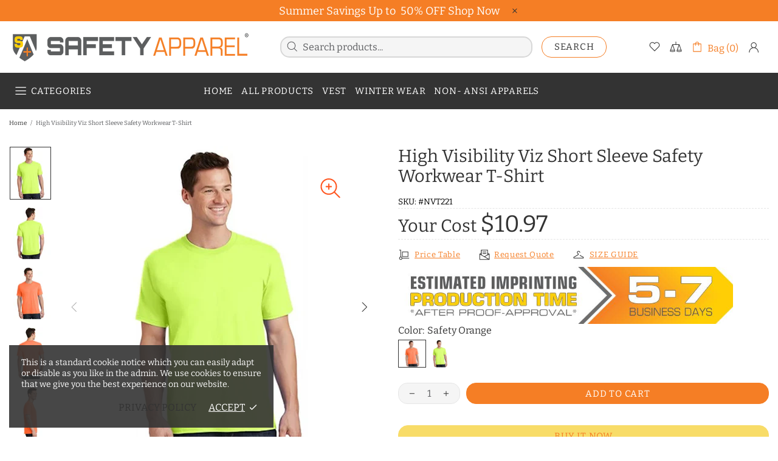

--- FILE ---
content_type: text/css
request_url: https://safetyapparel.com/cdn/shop/t/2/assets/theme-skin-1.css?v=116020219512512359171695623075
body_size: -533
content:
.popup-subscription--layout-02 .popup-subscription__text-line-02{font-family:var(--alternative-family)!important}@media (max-width: 1024px){.promobox--modification-1{text-align:center!important}}@media (max-width: 540px){.promobox--modification-1 .promobox__content{align-items:flex-start!important}}@media (max-width: 540px){.promobox--modification-1 .promobox__content>*{padding-top:30px!important;padding-left:0!important;padding-right:0!important}}@media (max-width: 540px){.promobox--modification-1 .promobox__text-1{font-size:36px;line-height:43px}}.builder---modification-1{background-color:#8a2626}
/*# sourceMappingURL=/cdn/shop/t/2/assets/theme-skin-1.css.map?v=116020219512512359171695623075 */


--- FILE ---
content_type: text/css
request_url: https://safetyapparel.com/cdn/shop/t/2/assets/basicStyle.css?v=170389810533474336871701982436
body_size: 1089
content:
.show-collection-list-home h2{text-align:center}.show-collection-list-home .row .show-collection-list-home-box{box-shadow:#0000000d 0 0 0 1px,#d1d5db 0 0 0 1px inset;border-radius:10px}.show-collection-list-home .row .show-collection-list-home-box .rimage__img{border-radius:10px 10px 0 0}.show-collection-list-home .row .show-collection-list-home-box .promobox__text-2{padding:0 1rem}.show-collection-list-home .row .show-collection-list-home-box .promobox__btn-1{margin-bottom:1rem}@media (min-width: 1025px){.header__line-bottom{min-height:60px!important}.menu__panel.menu__list{gap:1rem}.search-modal__form input[type=search]{border-color:#d7d7d7;border-width:2px;border-radius:20px}.menu-vertical-btn{background-color:transparent!important}#EFOLI_CUSTOMIZE_IT_BUTTON,#EFOLI_BUY_BLANK_BUTTON{width:50%!important;height:50px!important;font-weight:700!important;font-size:1.2rem;margin:auto}#EFOLI_DESIGNER_CUSTOMIZE_IT_BUTTON_PLACE{display:flex;flex-direction:column;width:95%}#EFOLI_CUSTOMIZE_IT_BUTTON{order:4}.image-text-main .promobox__content .promobox__content_inner{top:0}.image-text-main .promobox__content .promobox__content_inner .promobox__text-2{text-align:justify}}.image-with-text .rimage__img{visibility:hidden}.image-with-text .promobox__text-1{font-size:2rem;font-weight:700}.image-with-text .promobox__text-2{font-size:.9rem;line-height:1.6rem}.image-text-main{border-bottom:2px solid #eae1e1}@media (min-width: 1260px){.container{max-width:1350px}}.hide-desktop-additional,.hideforNow{display:none!important}@media (min-width: 768px){.justify-content-md-start{justify-content:end!important}.product-gallery.product-gallery--autoinit{position:relative}.product-gallery__control{position:absolute;top:5%;right:5%}.product-gallery__control_fullscreen{color:transparent}.product-gallery__control_fullscreen svg{fill:#ff5722;width:40px}.product-gallery__control_fullscreen:hover svg{fill:#000}.product-page-info .product-page-info__title h1{font-size:1.8rem;line-height:2.1rem}}#INKYBAY_QUANTITY_DISCOUNT_SHOW_TITLE{font-size:1.5rem;margin-bottom:1rem;color:#323232;font-weight:700}.SHOW_TIER_PRICE_DIV_ROW{border-bottom:#c2b7b7 1px solid;color:#333;font-size:1.2rem;padding:1rem}#SHOW_TIER_PRICE_DIV div.SHOW_TIER_PRICE_DIV_ROW:last-child{border:none}#INKYBAY_SIZE_CARD .efl_size_qty_dec_box,#INKYBAY_SIZE_CARD .efl_size_qty_inc_box{visibility:hidden}.inkybay_default_color_swatch{width:40px!important;height:40px!important;border:1.5px solid lightgray}.inkybay_default_color_swatch_cover{padding:0!important;border:none!important;background:none!important}.idcs_sel:after{content:none!important}.idcs_sel{border:2px solid #ff9800!important}.inkybay_size_card_type_title{display:none}.inkybay_color_card_header,.efl_product_size_qty_title{margin:10px 0 7px;font-size:.9rem;color:#000}#INKYBAY_COLOR_SELECTED_TITLE{color:var(--product-page-details-buttons-c);font-size:1rem;font-weight:400}.inkybay_color_card_header strong:first-child{margin-right:4px}#INKYBAY_SIZE_CARD{margin-top:15px}#INKYBAY_SIZE_CARD .inkybay_size_card_body>div>div:first-child{font-size:.75rem;color:#000}#INKYBAY_SIZE_CARD .inkybay_size_card_body>div{margin-bottom:15px;margin-right:10px}.shopify-review.shopify-review--type-2{align-items:flex-start}.shopify-review-badge-caption{font-size:.85rem!important}.product-page-info__price .inkyPrice{font-size:2.4rem}.product-page-info__price .inkyPrice>span:nth-child(2){font-size:2.7rem}.product-page-info__price{margin-bottom:7px!important}.product-page-info__border{margin-top:0!important;margin-bottom:15px!important}.collectionPrice{color:var(--product-page-details-buttons-c);font-size:.85rem;font-weight:600;font-style:italic}.collectionPrice .italicTxt{color:#000}.collection-product-grid .product-collection:hover{border:1px solid var(--product-page-details-buttons-c)}@media (min-width: 1025px){.header__line-top{padding:.8rem 0!important}.header__line-top .container .header__logo .rimage{min-height:59px;min-width:400px}.header--type-5 .header__search-form,.header--type-6 .header__search-form{width:42%;left:60%}}.shopify-review--type-2 .shopify-review-icon .icon,.shopify-review-starrating.shopify-review-badge-starrating .icon{fill:#f57e25}.shopify-review-badge-caption{color:#000}.product-page-info__price .price span.inkyPrice span{font-size:2.4rem}.product-page-info__price .price span:first-child{font-size:1.8rem}.deliveryInfoImg,.deliveryInfoImg img{width:100%}.product-page-info__reviews{display:flex;justify-content:space-between;flex-flow:row-reverse}.product-page-info__reviews .skuPdPage{font-size:.85rem;color:#000}.show-collection-list-home-box .promobox__btn-1,.collection-six-category .promobox__btn-1{background:#f57e25!important;color:#fff;font-weight:600}.show-collection-list-home-box .promobox__btn-1:hover,.collection-six-category .promobox__btn-1:hover{background:#fff!important;color:#000;font-weight:700}.product-page-info__details-buttons{margin-bottom:0!important}@media (min-width:980px){.deliveryInfoImg,.deliveryInfoImg img{width:95%}.carousel-reviews-container{padding:20px 0!important}}@media (max-width: 768px){.header-use div:last-child,.header-use div:nth-child(2),.header-use div:nth-child(3){display:none}.header__logo{width:140px}.product-gallery__thumbnail_item{max-width:20px;width:20px!important;margin-right:7px}.product-gallery__thumbnail_item .product-gallery__thumbnail_item_inner .rimage{display:none}.product-gallery__thumbnail_item .product-gallery__thumbnail_item_inner:before{content:"";width:10px;height:10px;display:block;border:1.5px solid #f57e25;background:transparent;border-radius:50%}.product-gallery__thumbnail_slider .slick-track{transform:unset!important;width:100%!important}.product-gallery__thumbnail.product-gallery__thumbnail--slider{display:flex;align-items:center;justify-content:center}.product-gallery__thumbnail_item.current .product-gallery__thumbnail_item_inner:before{background:#f57e25}.js-header-tape{display:none}.product-page-info__title h1,.product-page-info__price,.product-options--type-page{text-align:left!important}.product-page-info__reviews .shopify-review-badge,.product-options--type-page .product-options__section,.product-page-info__details-buttons>div{justify-content:flex-start!important}#EFOLI_CUSTOMIZE_IT_BUTTON,#EFOLI_BUY_BLANK_BUTTON{width:100%!important;margin:5px 0!important}#EFOLI_DESIGNER_CUSTOMIZE_IT_BUTTON_PLACE{display:flex;flex-direction:column}#EFOLI_CUSTOMIZE_IT_BUTTON{order:4}#CollectionBreadcrumbs{background-image:url(https://d207zvy2rsg5b5.cloudfront.net/9FA45156-D084-42C9-B0E2-A498CD8A8F92/StaticImages/listing-page-banner.png);background-size:100%;background-size:100% 100%;background-repeat:no-repeat}.collection-nav-img-with-text hr{margin:0}#CollectionBreadcrumbs .list-unstyled{justify-content:flex-start!important}.product-page-info__title h1{font-size:1.6rem;line-height:2.2rem;text-align:center!important;font-weight:500}.product-page-info__price .price span{font-size:1.8rem}.image-with-text .promobox__text-1{font-size:1.2rem}.image-text-main .promobox__content .promobox__content_inner .promobox__text-2{text-align:justify}}@media (min-width:980px){.hideDesktop{display:none}.hideNMobile{display:block}}.hideTxtReadmore{display:none}@media (max-width:980px){.hideDesktop{display:block}.hideNMobile{display:none}}.readMoreBtn{color:#f57e25;margin-left:5px}.show-upperText-collection p{margin-bottom:5px}
/*# sourceMappingURL=/cdn/shop/t/2/assets/basicStyle.css.map?v=170389810533474336871701982436 */


--- FILE ---
content_type: text/javascript
request_url: https://safetyapparel.com/cdn/shop/t/2/assets/custom.js?v=118119478981811383971700249706
body_size: -493
content:
function readmoreFnc(id){const getReadmore=id.getElementsByClassName("readmoreTxt")[0],getReadmoreBtn=id.getElementsByClassName("readMoreBtn")[0];getReadmore.classList.toggle("hideTxtReadmore"),getReadmoreBtn.classList.toggle("hideTxtReadmore")}
//# sourceMappingURL=/cdn/shop/t/2/assets/custom.js.map?v=118119478981811383971700249706
